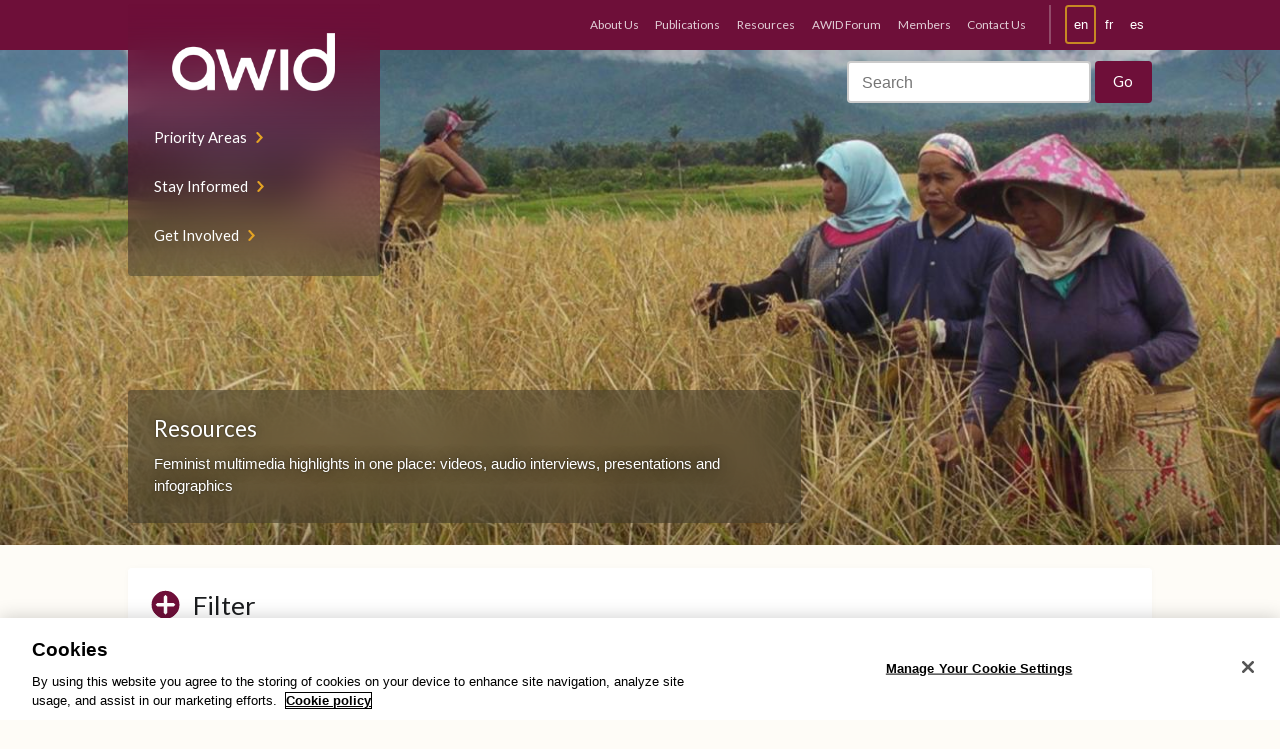

--- FILE ---
content_type: text/html; charset=UTF-8
request_url: https://www.awid.org/resources/global-database-violence-against-women
body_size: 7173
content:
<!DOCTYPE html>
<html lang="en" dir="ltr" prefix="og: https://ogp.me/ns#" class="no-js no-touch">
<head>
  <script type="text/javascript">(function(H){H.className=H.className.replace(/\bno-js\b/,'js')})(document.documentElement)</script>
  <meta charset="utf-8" />
<meta name="robots" content="index, follow" />
<link rel="canonical" href="https://www.awid.org/resources/global-database-violence-against-women" />
<link rel="image_src" href="https://awid.org/themes/custom/awid/assets/img/awid-logo-with-bg.png" />
<meta name="twitter:card" content="summary" />
<meta name="twitter:site" content="@AWID" />
<meta name="twitter:title" content="{{ title }}" />
<meta name="Generator" content="Drupal 9 (https://www.drupal.org)" />
<meta name="MobileOptimized" content="width" />
<meta name="HandheldFriendly" content="true" />
<meta name="viewport" content="width=device-width, initial-scale=1.0" />
<link rel="icon" href="/themes/custom/awid/favicon.ico" type="image/vnd.microsoft.icon" />

  <title>Our Latest Resources | AWID</title>
  <link rel="stylesheet" media="all" href="/sites/default/files/css/css_Uftlf_vUEq4QifzCErxoQTF0iRU4uh1hv25aAhgYLQs.css" />
<link rel="stylesheet" media="all" href="/sites/default/files/css/css_w9s8KfHl7Bu3mrQDsMKioV9fLj8pj5yGXngfpdwl0_E.css" />
<link rel="stylesheet" media="print" href="/sites/default/files/css/css_AbpHGcgLb-kRsJGnwFEktk7uzpZOCcBY74-YBdrKVGs.css" />

  

  <style>
    .layout-builder-lock-section-settings {
      display: none;
    }
    .user-one .layout-builder-lock-section-settings {
      display: block;
    }
  </style>

  <link href="https://fonts.googleapis.com/css?family=Lato:400|Lato:700|Pompiere&display=swap" rel="stylesheet">

      <!-- PROD - CookiePro Cookies Consent Notice start for awid.org -->
    <script type="text/javascript" src="https://cookie-cdn.cookiepro.com/consent/dc44dc50-94ed-4bdb-a954-bccd4b3c250e/OtAutoBlock.js"></script>
    <script src="https://cookie-cdn.cookiepro.com/scripttemplates/otSDKStub.js" data-document-language="true" type="text/javascript" charset="UTF-8" data-domain-script="dc44dc50-94ed-4bdb-a954-bccd4b3c250e"></script>
    <script type="text/javascript"> function OptanonWrapper() { } </script>
    <!-- CookiePro Cookies Consent Notice end for awid.org -->

    <!-- Google Tag Manager -->
    <script>(function(w,d,s,l,i){w[l]=w[l]||[];w[l].push({'gtm.start':
    new Date().getTime(),event:'gtm.js'});var f=d.getElementsByTagName(s)[0],
    j=d.createElement(s),dl=l!='dataLayer'?'&l='+l:'';j.async=true;j.src=
    'https://www.googletagmanager.com/gtm.js?id='+i+dl;f.parentNode.insertBefore(j,f);
    })(window,document,'script','dataLayer','GTM-WLL2JPM');</script>
    <!-- End Google Tag Manager -->
  
  </head>

<body class="role-anonymous">
      <!-- Google Tag Manager (noscript) -->
    <noscript><iframe src="https://www.googletagmanager.com/ns.html?id=GTM-WLL2JPM" height="0" width="0" style="display:none;visibility:hidden"></iframe></noscript>
    <!-- End Google Tag Manager (noscript) -->
  
  
    <div class="dialog-off-canvas-main-canvas" data-off-canvas-main-canvas>
      

<header class="header-site" id="header-site">

  <nav class="nav-site">
    <div class="wrap">
      <div class="nav-site__innerContainer">
        <div class="nav-site__inner">
          <div class="nav-site__logo">
            <a href="https://www.awid.org/" title="Home">
              <img src="/themes/custom/awid/assets/img/logo.png" alt="AWID"/>
            </a>
          </div>

          <div class="nav-site__actions">
            <a href="#main-content" class="visually-hidden focusable">Skip to main content</a>
            <a href="#site-footer" class="visually-hidden focusable">Skip to Footer Navigation</a>
            <button aria-controls="nav-site" aria-expanded="false" class="nav-site__button nav-site__button--menu" title="Toggle navigation"><span class="visually-hidden">Toggle navigation</span></button>
            <button aria-controls="nav-site-search" aria-expanded="false" class="nav-site__button  nav-site__button--search" title="Toggle search"><span class="visually-hidden">Toggle search</span></button>
            <button aria-controls="nav-languages" aria-expanded="false" class="nav-site__button  nav-site__button--language" title="Toggle languages"><span class="visually-hidden">Toggle languages</span><i class="nav-site__button--languageIndicator"><span
                  class="visually-hidden">Current Language:</span> en</i></button>
          </div>

                        <nav role="navigation" aria-labelledby="block-mainnavigation-menu" id="block-mainnavigation">
            
  <h2 class="visually-hidden" id="block-mainnavigation-menu">Main navigation</h2>
  

        
        <ul class="nav-site__list" id="nav-site">
            <li>
        <a href="/priority-areas" data-drupal-link-system-path="node/1623">Priority Areas</a>
              </li>
          <li>
        <a href="/news-and-analysis" data-drupal-link-system-path="node/1624">Stay Informed</a>
              </li>
          <li>
        <a href="/get-involved" data-drupal-link-system-path="node/1625">Get Involved</a>
              </li>
      </ul>
    


  </nav>


                  </div>
      </div>
    </div>
  </nav>

  <div class="header-site__bar">
    <div class="wrap">
      <div class="header-site__barInner">
                    <div>
  
    
      <nav class="nav-languages" id="nav-languages" role="menu">
      <ul class="links"><li hreflang="en" data-drupal-link-system-path="resources/global-database-violence-against-women" class="is-active"><a href="/resources/global-database-violence-against-women" class="language-link is-active" hreflang="en" data-drupal-link-system-path="resources/global-database-violence-against-women">en</a></li><li hreflang="fr" data-drupal-link-system-path="resources/global-database-violence-against-women"><a href="/fr/resources/global-database-violence-against-women" class="language-link" hreflang="fr" data-drupal-link-system-path="resources/global-database-violence-against-women">fr</a></li><li hreflang="es" data-drupal-link-system-path="resources/global-database-violence-against-women"><a href="/es/resources/global-database-violence-against-women" class="language-link" hreflang="es" data-drupal-link-system-path="resources/global-database-violence-against-women">es</a></li></ul>
    </nav>
  </div>


        

                    <div id="block-secondarymenu">
  
    
      <nav id="nav-site-secondary" class="nav-site-secondary" role="menu" aria-label="Secondary Navigation">
      
              <ul>
              <li>
        <a href="/about-us" data-drupal-link-system-path="node/1723">About Us</a>
              </li>
          <li>
        <a href="/publications" data-drupal-link-system-path="publications">Publications</a>
              </li>
          <li>
        <a href="/resources" data-drupal-link-system-path="resources">Resources</a>
              </li>
          <li>
        <a href="https://forum.awid.org/">AWID Forum</a>
              </li>
          <li>
        <a href="/awid-membership" data-drupal-link-system-path="node/1621">Members</a>
              </li>
          <li>
        <a href="/please-use-form-reach-out-our-virtual-and-global-team" data-drupal-link-system-path="node/1622">Contact Us</a>
              </li>
        </ul>
  


    </nav>
  </div>


              </div>
    </div>
  </div>

</header>

<header class="header-banner">
  <div class="nav-site-search" id="nav-site-search">
    <div class="wrap">
      <div class="nav-site-search__inner">
        <ul class="header-banner__social">
          <li><a href="https://twitter.com/AWID" target="_blank">Twitter</a></li>
          <li><a href="https://www.facebook.com/AWIDWomensRights" target="_blank">Facebook</a></li>
          <li><a href="https://www.instagram.com/awidwomensrights/" target="_blank">Instagram</a></li>
        </ul>

        <div class="header-banner__search">
                                          <form action="/search" method="get" id="search-block-form" accept-charset="UTF-8">
            <h2 class="visually-hidden">Search form</h2>

            <div class="nav-site-search__inputGroup">
              <label class="visually-hidden" for="edit-search-block-form--2">Search</label>
              <input title="Enter the terms you wish to search for." placeholder="Search" type="text" id="edit-search-block-form--2" name="query" value="" size="30" maxlength="128">
            </div>
            <div class="nav-site-search__actions  form-actions form-wrapper" id="edit-actions--2">
              <input class="button" type="submit" id="edit-submit--2" value="Go">
            </div>
          </form>
        </div>
      </div>
    </div>
  </div>

  <div class="header-banner__img">
          

  
      <img srcset="/sites/default/files/styles/max_325x325/public/2021-07/Resources_Indonesia%28RAN-Flickr%292224x1253.jpeg?itok=6Tcg-ESq 325w, /sites/default/files/styles/max_650x650/public/2021-07/Resources_Indonesia%28RAN-Flickr%292224x1253.jpeg?itok=fmdWRdFa 650w, /sites/default/files/styles/max_1300x1300/public/2021-07/Resources_Indonesia%28RAN-Flickr%292224x1253.jpeg?itok=8LZnrKd1 1300w, /sites/default/files/styles/max_2600x2600/public/2021-07/Resources_Indonesia%28RAN-Flickr%292224x1253.jpeg?itok=cY-L6BtZ 2224w" sizes="100vw" src="/sites/default/files/styles/max_325x325/public/2021-07/Resources_Indonesia%28RAN-Flickr%292224x1253.jpeg?itok=6Tcg-ESq" alt="Women working in an Indonesian field" />





      </div>

  <div class="wrap">
          <div class="header-banner__inner">
        <div class="header-banner__contentContainer" id="waypoint-nav-switcher">
          <div class="header-banner__content">
            <h1 class="header-banner__title  h4">Resources</h1>
                          <div class="header-banner__copy">
                Feminist multimedia highlights in one place: videos, audio interviews, presentations and infographics
              </div>
                      </div>
        </div>
      </div>
      </div>
</header>



<main id="main-content">
      
  <div class="wrap">
    <div class="wrap-content-center">
      <div>
        <div id="block-awid-content">
  
    
      <div class="views-element-container"><div class="align-full js-view-dom-id-f464545d919223188d72736835c9122e57baee0ab2986573c2fcb9990a9e685d">
  <div class="wrap">
    
    
    

    
    <div class="accordion">
  <details class="accordion__item">
    <summary class="accordion__title">
      <h3 class="accordion__toggle">
        Filter
      </h3>
    </summary>

    <div class="accordion__content">
      <form class="views-exposed-form bef-exposed-form" data-drupal-selector="views-exposed-form-our-latest-resources-page-1" action="/resources/global-database-violence-against-women/all" method="get" id="views-exposed-form-our-latest-resources-page-1" accept-charset="UTF-8">
        <fieldset data-drupal-selector="edit-tid" id="edit-tid--wrapper" class="fieldgroup form-composite js-form-item form-item js-form-wrapper form-wrapper">
      <legend>
    <span class="fieldset-legend">Category</span>
  </legend>
  <div class="fieldset-wrapper">
                <div id="edit-tid" class="form-checkboxes"><div class="form-checkboxes bef-checkboxes form--inline">
                  <div class="js-form-item form-item js-form-type-checkbox form-item-tid-78 js-form-item-tid-78">
        <input data-drupal-selector="edit-tid-78" type="checkbox" id="edit-tid-78" name="tid[78]" value="78" class="form-checkbox" />

        <label for="edit-tid-78" class="option">Audio</label>
      </div>

                    <div class="js-form-item form-item js-form-type-checkbox form-item-tid-76 js-form-item-tid-76">
        <input data-drupal-selector="edit-tid-76" type="checkbox" id="edit-tid-76" name="tid[76]" value="76" class="form-checkbox" />

        <label for="edit-tid-76" class="option">Practical Tools</label>
      </div>

                    <div class="js-form-item form-item js-form-type-checkbox form-item-tid-79 js-form-item-tid-79">
        <input data-drupal-selector="edit-tid-79" type="checkbox" id="edit-tid-79" name="tid[79]" value="79" class="form-checkbox" />

        <label for="edit-tid-79" class="option">Infographics</label>
      </div>

                    <div class="js-form-item form-item js-form-type-checkbox form-item-tid-75 js-form-item-tid-75">
        <input data-drupal-selector="edit-tid-75" type="checkbox" id="edit-tid-75" name="tid[75]" value="75" class="form-checkbox" />

        <label for="edit-tid-75" class="option">Presentations</label>
      </div>

                    <div class="js-form-item form-item js-form-type-checkbox form-item-tid-77 js-form-item-tid-77">
        <input data-drupal-selector="edit-tid-77" type="checkbox" id="edit-tid-77" name="tid[77]" value="77" class="form-checkbox" />

        <label for="edit-tid-77" class="option">Videos</label>
      </div>

      </div>
</div>

          </div>
</fieldset>
<div class="js-form-item form-item js-form-type-select form-item-pub-year js-form-item-pub-year">
      <label for="edit-pub-year">By year</label>
        <select data-drupal-selector="edit-pub-year" id="edit-pub-year" name="pub-year" class="form-select"><option value="all" selected="selected">- All -</option><option value="2006">2006</option><option value="2008">2008</option><option value="2009">2009</option><option value="2010">2010</option><option value="2011">2011</option><option value="2012">2012</option><option value="2013">2013</option><option value="2014">2014</option><option value="2015">2015</option><option value="2016">2016</option><option value="2017">2017</option><option value="2018">2018</option><option value="2019">2019</option><option value="2020">2020</option><option value="2021">2021</option><option value="2022">2022</option><option value="2023">2023</option><option value="2024">2024</option><option value="2025">2025</option></select>
        </div>
<fieldset data-drupal-selector="edit-priority-areas" id="edit-priority-areas--wrapper" class="fieldgroup form-composite js-form-item form-item js-form-wrapper form-wrapper">
      <legend>
    <span class="fieldset-legend">Priority Areas</span>
  </legend>
  <div class="fieldset-wrapper">
                <div id="edit-priority-areas" class="form-checkboxes"><div class="js-form-item form-item js-form-type-checkbox form-item-priority-areas-1025 js-form-item-priority-areas-1025">
        <input data-drupal-selector="edit-priority-areas-1025" type="checkbox" id="edit-priority-areas-1025" name="priority-areas[1025]" value="1025" class="form-checkbox" />

        <label for="edit-priority-areas-1025" class="option">Creación conjunta de realidades feministas</label>
      </div>
<div class="js-form-item form-item js-form-type-checkbox form-item-priority-areas-1024 js-form-item-priority-areas-1024">
        <input data-drupal-selector="edit-priority-areas-1024" type="checkbox" id="edit-priority-areas-1024" name="priority-areas[1024]" value="1024" class="form-checkbox" />

        <label for="edit-priority-areas-1024" class="option">Fortalecimiento de Movimientos</label>
      </div>
<div class="js-form-item form-item js-form-type-checkbox form-item-priority-areas-1022 js-form-item-priority-areas-1022">
        <input data-drupal-selector="edit-priority-areas-1022" type="checkbox" id="edit-priority-areas-1022" name="priority-areas[1022]" value="1022" class="form-checkbox" />

        <label for="edit-priority-areas-1022" class="option">Financiamiento de los movimientos feministas</label>
      </div>
<div class="js-form-item form-item js-form-type-checkbox form-item-priority-areas-1023 js-form-item-priority-areas-1023">
        <input data-drupal-selector="edit-priority-areas-1023" type="checkbox" id="edit-priority-areas-1023" name="priority-areas[1023]" value="1023" class="form-checkbox" />

        <label for="edit-priority-areas-1023" class="option">Construcción de economías feministas</label>
      </div>
<div class="js-form-item form-item js-form-type-checkbox form-item-priority-areas-2124 js-form-item-priority-areas-2124">
        <input data-drupal-selector="edit-priority-areas-2124" type="checkbox" id="edit-priority-areas-2124" name="priority-areas[2124]" value="2124" class="form-checkbox" />

        <label for="edit-priority-areas-2124" class="option">Promoción de los derechos universales y la justicia</label>
      </div>
</div>

          </div>
</fieldset>
<div data-drupal-selector="edit-actions" class="form-actions js-form-wrapper form-wrapper" id="edit-actions"><input data-drupal-selector="edit-submit-our-latest-resources" type="submit" id="edit-submit-our-latest-resources" value="Filter" class="button js-form-submit form-submit" />
</div>


      </form>
    </div>
  </details>
</div>



    

        

    
    

    
    
  </div>
</div>
</div>

  </div>

      </div>
    </div>
  </div>

</main>

<footer class="footer-site" id="site-footer">
  <div class="wrap">
    <div class="grid  grid--spaced">

      <div class="footer-site__members  col-1/2@mobile-wide  col-1/3@tablet-wide">
                    <div id="block-joinus">
  
    
      

            
                  <div><h6 class="footer-site__colTitle  h3  text-color-mustard">Join Us</h6>

<p>AWID currently has over 9,000 members, from over 180 countries. Our members are part of a powerful base of feminist, women’s rights and gender justice defenders, activists and allies, connecting, exchanging, learning and acting together for transformative change.</p>
<!--<p><strong>Individual:</strong></p>

<p><a class="button  button--lg  button--mustard  button--pointy" data-entity-substitution="canonical" data-entity-type="node" data-entity-uuid="9bab1acb-b409-40ab-ad8c-35c9ac70d9dd" href="/form/become-a-free-awid-member">Free</a> <a class="button  button--lg  button--outline-white  button--pointy" data-entity-substitution="canonical" data-entity-type="node" data-entity-uuid="9bab1acb-b409-40ab-ad8c-35c9ac70d9dd" href="/form/become-an-awid-member">With Donation</a></p>

<p><strong>Organization:</strong></p>

<p><a class="button  button--lg  button--mustard  button--pointy" data-entity-substitution="canonical" data-entity-type="node" data-entity-uuid="9bab1acb-b409-40ab-ad8c-35c9ac70d9dd" href="/form/become-an-awid-free-organization">Free</a> <a class="button  button--lg  button--outline-white  button--pointy" data-entity-substitution="canonical" data-entity-type="node" data-entity-uuid="9bab1acb-b409-40ab-ad8c-35c9ac70d9dd" href="/form/become-an-awid-organizational-me">With Donation</a></p>-->

<p><a class="button  button--lg  button--mustard  button--pointy" data-entity-substitution="canonical" data-entity-type="node" data-entity-uuid="9bab1acb-b409-40ab-ad8c-35c9ac70d9dd" href="/form/become-an-awid-member">Individual</a></p>

<p><a class="button  button--lg  button--mustard  button--pointy" data-entity-substitution="canonical" data-entity-type="node" data-entity-uuid="9bab1acb-b409-40ab-ad8c-35c9ac70d9dd" href="/form/become-an-awid-organizational-me">Organization</a></p>
<!--<p><a class="button button--pointy button--outline" href="/form/become-an-awid-member">Become a member</a></p>--></div>
        
            

  </div>


              </div>

      <div class="footer-site__donate  col-1/2@mobile-wide  col-1/3@tablet-wide">
                    <div id="block-donate">
  
    
      

            
                  <div><h6 class="footer-site__colTitle  h3  text-color-pink">Donate</h6>

<p>You can also show your support for transformative change by making a donation to AWID. Your valuable contribution will help sustain the work we do across the globe to support feminist movements.</p>

<p><a class="button  button--lg  button--pink  button--pointy" href="https://www.awid.org/donate">Donate now</a></p>
</div>
        
            

  </div>


              </div>

      <div class="footer-site__connect  col-1/3@tablet-wide">
                    <div id="block-connectwithus">
  
    
      

            
                  <div><h6 class="footer-site__colTitle  h3">Connect with us</h6>

<ul class="footer-site__socialLinks  list--inline  list--unbulleted  h2"><li><a href="https://twitter.com/AWID" target="_blank"><i class="icon icon--twitter-branded"><span class="visually-hidden">twitter</span></i></a></li>
	<li><a href="https://www.facebook.com/AWIDWomensRights" target="_blank"><i class="icon icon--facebook-branded"><span class="visually-hidden">facebook</span></i></a></li>
	<li><a href="https://www.instagram.com/awidwomensrights" target="_blank"><i class="icon icon--instagram-branded"><span class="visually-hidden">instagram</span></i></a></li>
	<li><a href="https://www.linkedin.com/company/association-for-women%27s-rights-in-development" target="_blank"><i class="icon icon--linkedin-branded"><span class="visually-hidden">linkedin</span></i></a></li>
	<li><a href="https://www.youtube.com/user/AWIDNews" target="_blank"><i class="icon icon--youtube-branded"><span class="visually-hidden">youtube</span></i></a></li>
    <li><a href="https://link.chtbl.com/that-feminist-fire" target="_blank"><i class="icon icon--podcast"><span class="visually-hidden">podcast</span></i></a></li>
</ul><p>Join the conversation and stay connected with the community: Receive a regular selection of feminist analysis, resources and ways to get involved with the movements.</p>

<p><a class="button  button--lg  button--outline-white  button--pointy" href="https://awid.org/join-our-mailing-lists">Join our mailing list</a></p>
</div>
        
            

  </div>


              </div>
    </div>
  </div>

  <nav class="footer-site__nav">
    <div class="wrap">
      <div class="grid  grid-4-cols  grid--spaced">
        <div>
          <h6 class="h5  footer-site__navTitle">About Us</h6>

                        <nav role="navigation" aria-labelledby="block-footeraboutus-menu" id="block-footeraboutus">
            
  <h2 class="visually-hidden" id="block-footeraboutus-menu">Footer About Us</h2>
  

        
              <ul>
              <li>
        <a href="/who-we-are" data-drupal-link-system-path="node/939">Who We Are</a>
              </li>
          <li>
        <a href="/our-team" data-drupal-link-system-path="node/1726">Our Team</a>
              </li>
          <li>
        <a href="/our-board-directors" data-drupal-link-system-path="node/1737">Board of Directors</a>
              </li>
          <li>
        <a href="/annual-reports" data-drupal-link-system-path="node/1724">Annual Reports</a>
              </li>
          <li>
        <a href="/faq" data-drupal-link-system-path="node/1739">Frequently Asked Questions</a>
              </li>
          <li>
        <a href="/please-use-form-reach-out-our-virtual-and-global-team" data-drupal-link-system-path="node/1622">Contact Us</a>
              </li>
        </ul>
  


  </nav>


                  </div>
        <div>
          <h6 class="h5  footer-site__navTitle">Stay Informed</h6>

                        <nav role="navigation" aria-labelledby="block-footerstayinformed-menu" id="block-footerstayinformed">
            
  <h2 class="visually-hidden" id="block-footerstayinformed-menu">Footer Stay informed</h2>
  

        
              <ul>
              <li>
        <a href="/news-and-analysis" data-drupal-link-system-path="node/1624">All News &amp; Analysis</a>
              </li>
          <li>
        <a href="/special-focus" data-drupal-link-system-path="node/1746">Special Focus Sections</a>
              </li>
          <li>
        <a href="/media-centre" data-drupal-link-system-path="node/1000">Media Centre</a>
              </li>
        </ul>
  


  </nav>


                  </div>

        <div>
          <h6 class="h5  footer-site__navTitle">Get Involved</h6>

                        <nav role="navigation" aria-labelledby="block-footergetinvolved-menu" id="block-footergetinvolved">
            
  <h2 class="visually-hidden" id="block-footergetinvolved-menu">Footer Get involved</h2>
  

        
              <ul>
              <li>
        <a href="/awid-membership" data-drupal-link-system-path="node/1621">Become a Member</a>
              </li>
          <li>
        <a href="https://www.awid.org/form/become-an-awid-member">Donate</a>
              </li>
          <li>
        <a href="https://www.awid.org/get-involved/events">Events</a>
              </li>
          <li>
        <a href="/get-involved" data-drupal-link-system-path="node/1625">Get Involved</a>
              </li>
        </ul>
  


  </nav>


                  </div>

        <div>
          <h6 class="h5  footer-site__navTitle">Priority Areas</h6>

                        <nav role="navigation" aria-labelledby="block-footerpriorityareas-menu" id="block-footerpriorityareas">
            
  <h2 class="visually-hidden" id="block-footerpriorityareas-menu">Footer Priority areas</h2>
  

        
              <ul>
              <li>
        <a href="/priority-areas/resourcing-feminist-movements" data-drupal-link-system-path="node/1022">Resourcing Feminist Movements</a>
              </li>
          <li>
        <a href="/priority-areas/building-feminist-economies" data-drupal-link-system-path="node/1023">Building Feminist Economies</a>
              </li>
          <li>
        <a href="/priority-areas/advancing-universal-rights-and-justice" data-drupal-link-system-path="node/2124">Advancing Universal Rights and Justice</a>
              </li>
        </ul>
  


  </nav>


                  </div>
      </div>
    </div>
  </nav>

  <div class="copyright wrap">
    <p class="font-xs">© Copyright AWID 2026. All rights reserved. <a href="/terms-use">Terms &amp; Conditions</a> | <a href="/privacy-and-cookies">Privacy</a> | <a href="/office-contact">Administrative Office</a></p>
  </div>
</footer>

  </div>

  
  <script type="application/json" data-drupal-selector="drupal-settings-json">{"path":{"baseUrl":"\/","scriptPath":null,"pathPrefix":"","currentPath":"resources\/global-database-violence-against-women","currentPathIsAdmin":false,"isFront":false,"currentLanguage":"en"},"pluralDelimiter":"\u0003","suppressDeprecationErrors":true,"stripePubKey":"pk_live_51IQMvUFtAlxVOWDLg8y4CzoHqkH0vkpsu0c9a3FjxhQWoni5BUHtY5NGlTw77HMmB1JvzJfNyYsFG4rrblbhVtoA00YC4h9UY2","stripe":{"apiKey":"pk_live_51IQMvUFtAlxVOWDLg8y4CzoHqkH0vkpsu0c9a3FjxhQWoni5BUHtY5NGlTw77HMmB1JvzJfNyYsFG4rrblbhVtoA00YC4h9UY2"},"ajaxTrustedUrl":{"\/resources\/global-database-violence-against-women\/all":true},"user":{"uid":0,"permissionsHash":"9aaa28516748dd580b0b73ffba4dd4379b33f6eec4b203151d3cac239211f4a2"}}</script>
<script src="/core/assets/vendor/jquery/jquery.min.js?v=3.6.3"></script>
<script src="/core/misc/polyfills/element.matches.js?v=9.5.11"></script>
<script src="/core/assets/vendor/once/once.min.js?v=1.0.1"></script>
<script src="/core/misc/drupalSettingsLoader.js?v=9.5.11"></script>
<script src="/core/misc/drupal.js?v=9.5.11"></script>
<script src="/core/misc/drupal.init.js?v=9.5.11"></script>
<script src="https://js.stripe.com/v3/"></script>
<script src="/modules/custom/awid_stripe_subscription/js/awid_stripe_subscription.js?t6fr0u"></script>
<script src="/modules/contrib/stripe/js/stripe.js?t6fr0u"></script>
<script src="/themes/custom/awid/assets/dev/js/app.min.js?v=0.x"></script>
<script src="/modules/contrib/better_exposed_filters/js/better_exposed_filters.js?v=6.x"></script>
<script src="/modules/contrib/better_exposed_filters/js/bef_select_all_none.js?v=6.x"></script>

</body>
</html>


--- FILE ---
content_type: image/svg+xml
request_url: https://www.awid.org/themes/custom/awid/assets/img/icon-cross-primary.svg
body_size: -46
content:
<svg width="385" height="386" viewBox="0 0 385 386" fill="none" xmlns="http://www.w3.org/2000/svg">
<path d="M56.2856 57.0577C93.8094 19.5339 139.088 0.772034 192.122 0.772034C245.155 0.772034 290.434 19.5339 327.958 57.0577C365.481 94.5814 384.243 139.86 384.243 192.894C384.243 245.927 365.481 291.206 327.958 328.73C290.434 366.253 245.155 385.015 192.122 385.015C139.088 385.015 93.8094 366.253 56.2856 328.73C18.7619 291.206 0 245.927 0 192.894C0 139.86 18.7619 94.5814 56.2856 57.0577ZM288.182 130.604V96.8328H254.411L192.122 159.122L129.832 96.8328H96.0608V130.604L158.35 192.894L96.0608 255.183V288.954H129.832L192.122 226.665L254.411 288.954H288.182V255.183L225.893 192.894L288.182 130.604Z" fill="#6E0F39"/>
</svg>


--- FILE ---
content_type: image/svg+xml
request_url: https://www.awid.org/themes/custom/awid/assets/img/icon-linkedin-branded.svg
body_size: 248
content:
<svg width="996" height="996" viewBox="0 0 996 996" fill="none" xmlns="http://www.w3.org/2000/svg">
<path d="M167.158 0.5H828.017C873.371 0.5 912.245 17.3454 944.64 51.0363C978.331 83.4313 995.176 122.305 995.176 167.658V828.517C995.176 873.871 978.331 912.745 944.64 945.14C912.245 978.831 873.371 995.676 828.017 995.676H167.158C121.805 995.676 82.2834 978.831 48.5926 945.14C16.1975 912.745 0 873.871 0 828.517V167.658C0 122.305 16.1975 83.4313 48.5926 51.0363C82.2834 17.3454 121.805 0.5 167.158 0.5ZM373.191 809.08V373.691H248.794V809.08H373.191ZM266.287 293.999C277.95 305.661 292.851 311.492 310.992 311.492C329.134 311.492 344.035 305.661 355.698 293.999C367.36 282.337 373.191 267.435 373.191 249.294C373.191 231.153 367.36 216.251 355.698 204.589C344.035 192.927 329.134 187.095 310.992 187.095C292.851 187.095 277.95 192.927 266.287 204.589C254.625 216.251 248.794 231.153 248.794 249.294C248.794 267.435 254.625 282.337 266.287 293.999ZM808.58 809.08V529.187C808.58 486.426 794.975 450.143 767.763 420.34C740.551 389.241 707.508 373.691 668.634 373.691C631.056 373.691 594.773 399.607 559.786 451.439V373.691H435.389V809.08H559.786V560.286C559.786 542.145 565.618 527.244 577.28 515.581C588.942 503.919 603.844 498.088 621.985 498.088C640.126 498.088 655.028 503.919 666.69 515.581C678.352 527.244 684.183 542.145 684.183 560.286V809.08H808.58Z" fill="#0077b5"/>
</svg>
